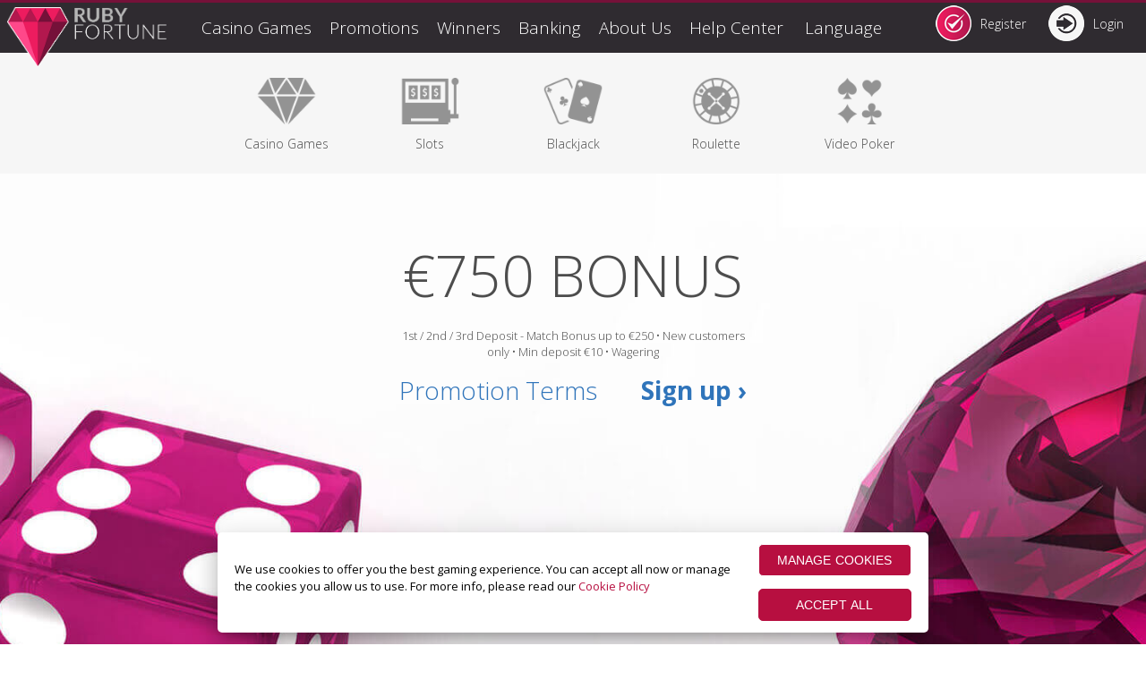

--- FILE ---
content_type: text/html; charset=UTF-8
request_url: https://www.rubyfortunecasino.com/bermuda/online-slots/
body_size: 6943
content:
<!DOCTYPE html>
<html lang="en-bm">
<head>
  <!-- OneTrust Cookies Consent Notice start for rubyfortunecasino.com -->
  <script src="https://cdn.cookielaw.org/scripttemplates/otSDKStub.js" data-document-language="true" type="text/javascript" charset="UTF-8" data-domain-script="0198a226-33cd-75d5-9e5f-e6639af09935" ></script>
  <script type="text/javascript">
  function OptanonWrapper() { }
  </script>
  <!-- OneTrust Cookies Consent Notice end for rubyfortunecasino.com -->
  <script>
        // OneTrust Link Overrides 
        function updateOTLinks() {
            const [cookieURL, privacyURL] = ['https://www.rubyfortune.com/security-and-privacy/?s=bfp35666&a=bfpadid58225#cookiePolicy', 'https://www.rubyfortune.com/security-and-privacy/?s=bfp35666&a=bfpadid58225'];
            document.querySelector('#OneTrustBannerCookiePolicyLink')?.setAttribute('href', cookieURL);
            document.querySelector('#OneTrustCookiePolicyLink')?.setAttribute('href', cookieURL);
            document.querySelector('#OneTrustPrivacyPolicyLink')?.setAttribute('href', privacyURL);
        }

        function checkOTBanner(attempts = 0) {
            (document.getElementById('onetrust-banner-sdk') || attempts >= 6) ? updateOTLinks() : setTimeout(() => checkOTBanner(attempts + 1), 500);
        }

        const changePrivacySettings = () => { try { window.OneTrust.ToggleInfoDisplay(); } catch (err) { console.log("OT error : ", err); } }

        document.addEventListener('DOMContentLoaded', checkOTBanner);
  </script>
  
  <meta charset="utf-8" />
  <meta http-equiv="X-UA-Compatible" content="IE=edge" />
  <meta http-equiv="Content-Type" content="text/html; charset=utf-8" />
  <meta name="HandheldFriendly" content="true" />
  <meta name="viewport" content="width=device-width, initial-scale=1">
    
  <script type="text/javascript">
    var referrer = "n/a";

    var dataLayer = [{
        "affiliateId": "bfp35666",
        "mediaBannerId": undefined,
        "brandShortCode": "RFC",
        "campaignId": "bfpadid58225",
        "containerType": "brand_protection",
        "correlationId": undefined,
        "language": "en",
        "rememberMe": undefined,
        "referrer": "n/a",
        "regltd": "false",
        "visitGUID": undefined
    }];

    function gtag() { dataLayer.push(arguments); }

    gtag('consent', 'default', {
        'ad_storage': 'denied',
        'ad_user_data': 'denied',
        'ad_personalization': 'denied',
        'analytics_storage': 'denied'
    });
</script>

<script>(function (w, d, s, l, i) {
        w[l] = w[l] || []; w[l].push({
            'gtm.start':
                new Date().getTime(), event: 'gtm.js'
        }); var f = d.getElementsByTagName(s)[0],
            j = d.createElement(s), dl = l != 'dataLayer' ? '&l=' + l : ''; j.async = true; j.src =
                'https://www.googletagmanager.com/gtm.js?id=' + i + dl; f.parentNode.insertBefore(j, f);
    })(window, document, 'script', 'dataLayer', 'GTM-MHB5PHX');</script>  <title>Play Richly Rewarding Online Slots at Ruby Fortune Bermuda </title>   
  <meta name="description" content="Take advantage of Bermuda’s most brilliant online slots and you could win coveted real money jackpots! Find hundreds of top slots at Ruby Fortune! " />
  <link rel="canonical" href="https://www.rubyfortunecasino.com/bermuda/online-slots/" />
          <meta property="og:title" content="Discover Ruby Fortune’s Magnificent Online Slots " />
    <meta property="og:url" content="https://www.rubyfortunecasino.com/bermuda/online-slots/" />
    <meta property="og:type" content="website" />
    <meta property="og:description" content="Take advantage of Bermuda’s most brilliant online slots and you could win coveted real money jackpots! Find hundreds of top slots at Ruby Fortune! " />  
    <meta property="og:image" content="https://www.rubyfortunecasino.com/rfccom/images/favicon/favicon.png" />
    <meta name="twitter:card" content="summary">
    <meta name="twitter:site" content="Ruby Fortune Online Casino">
    <meta name="twitter:title" content="Discover Ruby Fortune’s Magnificent Online Slots ">
    <meta name="twitter:description" content="Take advantage of Bermuda’s most brilliant online slots and you could win coveted real money jackpots! Find hundreds of top slots at Ruby Fortune! ">
    <meta name="twitter:image" content="https://www.rubyfortunecasino.com/rfccom/images/favicon/favicon.png">

    <link rel="preconnect" href="https://fonts.googleapis.com">
    <link rel="preconnect" href="https://fonts.gstatic.com" crossorigin>
    <link href="https://fonts.googleapis.com/css2?family=Open+Sans:wght@300;400;500;700&display=swap" rel="stylesheet">
    <link href="https://www.rubyfortunecasino.com/rfccom/css/styles.min.css" rel="stylesheet" type="text/css" />
    <link href="https://www.rubyfortunecasino.com/rfccom/css/slicknav.css" rel="stylesheet" type="text/css" />
    <link href="https://www.rubyfortunecasino.com/rfccom/css/slick.css" rel="stylesheet" type="text/css" />
    <link href="https://www.rubyfortunecasino.com/rfccom/css/slick-theme.css" rel="stylesheet" type="text/css" />
    <link rel="shortcut icon" href="https://www.rubyfortunecasino.com/rfccom/images/favicon/favicon.png">
</head>
<body class="en">
<noscript><iframe src="https://www.googletagmanager.com/ns.html?id=GTM-MHB5PHX"
height="0" width="0" style="display:none;visibility:hidden"></iframe></noscript>
<div id="main">
    <header>
    <div class="container">
        <div class="logo-mobile">
            <a href="https://www.rubyfortunecasino.com/bermuda/" ><img src="https://dm.imagethumb.com/images/brand-logos/rfc-logo-mobile.png" alt="Ruby Fortune Casino" loading=lazy width="155px" height="38px"/></a>
        </div>

        <div class="logo-desktop">
            <a href="https://www.rubyfortunecasino.com/bermuda/" ><img src="https://dm.imagethumb.com/images/brand-logos/rfc-logo-desktop.png" alt="Ruby Fortune Casino" loading=lazy width="178px" height="67px"/></a>
        </div>
        
        <div class="nav-bar-desktop">
            <ul>
                <li><a href="https://www.rubyfortunecasino.com/bermuda/casino-games/" rel='follow' >Casino Games</a></li><li><a href="https://www.rubyfortune.com/promotions/?s=bfp35666&a=bfpadid58225" rel='nofollow' >Promotions</a></li><li><a href="https://www.rubyfortune.com/winners/?s=bfp35666&a=bfpadid58225" rel='nofollow' >Winners</a></li><li><a href="https://www.rubyfortune.com/banking/?s=bfp35666&a=bfpadid58225" rel='nofollow' >Banking</a></li><li><a href="https://www.rubyfortune.com/about-us/?s=bfp35666&a=bfpadid58225" rel='nofollow' >About Us</a></li><li><a href="https://help.rubyfortune.com/" data-auto="HeaderSupportLink" rel="noopener noreferrer nofollow" target="_blank" >Help Center</a></li>                
                <li class="language-nav"><a>Language</a>
                    <div class="language-container-desktop">
                        <ul><li><a href="https://www.rubyfortunecasino.com/" >English</a></li><li><a href="https://www.rubyfortunecasino.com/bermuda/" >Bermuda</a></li><li><a href="https://www.rubyfortunecasino.com/ireland/" >Ireland</a></li><li><a href="https://www.rubyfortunecasino.com/new-zealand/" >New Zealand</a></li><li><a href="https://www.rubyfortunecasino.com/de/" >Deutsch</a></li><li><a href="https://www.rubyfortunecasino.com/greece/" >Ελλάδα</a></li><li><a href="https://www.rubyfortunecasino.com/cyprus/" >Κύπρος</a></li><li><a href="https://www.rubyfortunecasino.com/chile/" >Chile</a></li><li><a href="https://www.rubyfortunecasino.com/canada/francais/" >Canada FR</a></li></ul>                    </div>
                </li>
            </ul>          
        </div>
        
        <div class="icons-menu">        
            <div class="help-login-reg">
               
                    <div class="help-mobile"><a href="https://help.rubyfortune.com/" rel="nofollow" class="cta-btn live-help" target="_blank"><img src="https://www.rubyfortunecasino.com/rfccom/images/support.svg" alt="Support" width="40px" height="40px"/></a></div>
               
                
                                <div class="reg-mobile"><a href="https://auth.rubyfortune.com/en/registration/?s=bfp35666&a=bfpadid58225" rel="nofollow"><img src="https://www.rubyfortunecasino.com/rfccom/images/ico_create_account.png" alt="Ruby Fortune Casino" width="40px" height="40px"/><span>Register</span></a></div>  
                <div class="login-mobile"><a href="https://auth.rubyfortune.com/en/login/?s=bfp35666&a=bfpadid58225" rel="nofollow"><img src="https://www.rubyfortunecasino.com/rfccom/images/ico_sign_in.png" alt="Ruby Fortune Casino" width="40px" height="40px"/><span>Login</span></a></div>
                            </div>

            <div class="nav-bar-mobile">
                <nav>
                    <div id="menuIcon">
                        <div class="bar1"></div>
                        <div class="bar2"></div>
                    </div>

                    <ul>
                        <li><a href="https://www.rubyfortunecasino.com/bermuda/casino-games/" rel='follow' >Casino Games</a></li><li><a href="https://www.rubyfortune.com/promotions/?s=bfp35666&a=bfpadid58225" rel='nofollow' >Promotions</a></li><li><a href="https://www.rubyfortune.com/winners/?s=bfp35666&a=bfpadid58225" rel='nofollow' >Winners</a></li><li><a href="https://www.rubyfortune.com/banking/?s=bfp35666&a=bfpadid58225" rel='nofollow' >Banking</a></li><li><a href="https://www.rubyfortune.com/about-us/?s=bfp35666&a=bfpadid58225" rel='nofollow' >About Us</a></li><li><a href="https://help.rubyfortune.com/" data-auto="HeaderSupportLink" rel="noopener noreferrer nofollow" target="_blank" >Help Center</a></li>                        
                        <li><a class="language-nav">Language</a></li>
                            <div class="language-container-mobile">
                                <ul><li><a href="https://www.rubyfortunecasino.com/" >English</a></li><li><a href="https://www.rubyfortunecasino.com/bermuda/" >Bermuda</a></li><li><a href="https://www.rubyfortunecasino.com/ireland/" >Ireland</a></li><li><a href="https://www.rubyfortunecasino.com/new-zealand/" >New Zealand</a></li><li><a href="https://www.rubyfortunecasino.com/de/" >Deutsch</a></li><li><a href="https://www.rubyfortunecasino.com/greece/" >Ελλάδα</a></li><li><a href="https://www.rubyfortunecasino.com/cyprus/" >Κύπρος</a></li><li><a href="https://www.rubyfortunecasino.com/chile/" >Chile</a></li><li><a href="https://www.rubyfortunecasino.com/canada/francais/" >Canada FR</a></li></ul>                            </div>
                    </ul>
                </nav>
            </div>
        </div>
    </div>
</header>
    <div class="hero-area">
            <div class="nav-icons">
        <ul>      
        <li>
            <a href="https://www.rubyfortunecasino.com/bermuda/casino-games/">
            <img alt="Casino Games" width="186" height="120" src="https://www.rubyfortunecasino.com/rfccom/images/icons/ico_casino_games.png">
            <span>Casino Games</span>
            </a>
        </li>
        <li>
            <a href="https://www.rubyfortunecasino.com/bermuda/online-slots/">
            <img alt="Slots" width="186" height="120" src="https://www.rubyfortunecasino.com/rfccom/images/icons/ico_slots.png">
            <span>Slots</span>
            </a>
        </li>
        <li>
            <a href="https://www.rubyfortunecasino.com/bermuda/online-blackjack/">
            <img alt="Blackjack" width="186" height="120" src="https://www.rubyfortunecasino.com/rfccom/images/icons/ico_blackjack.png">
            <span>Blackjack</span>
            </a>
        </li>
        <li>
            <a href="https://www.rubyfortunecasino.com/bermuda/online-roulette/">
            <img alt="Roulette" width="186" height="120" src="https://www.rubyfortunecasino.com/rfccom/images/icons/ico_roulette.png">
            <span>Roulette</span>
            </a>
        </li>
                <li>
            <a href="https://www.rubyfortunecasino.com/bermuda/online-video-poker/">
            <img alt="Video Poker" width="186" height="120" src="https://www.rubyfortunecasino.com/rfccom/images/icons/ico_video_poker.png">
            <span>Video Poker</span>
            </a>
        </li> 
             
        </ul>
    </div>
        
        <div class="hero">
    <div class="hero-text">
        <p class="offer-line-1">€750 BONUS</p>
        <p class="offer-line-2">1st / 2nd / 3rd Deposit - Match Bonus up to €250 • New customers only • Min deposit €10 • Wagering </p>
        <a data-auto="OfferPromoTermsLink" class="hero-promos" href="https://www.rubyfortune.com/terms-and-conditions-welcome-bonus/?s=bfp35666&a=bfpadid58225" rel="follow">Promotion Terms</a>
                <a href="https://auth.rubyfortune.com/en/registration/?s=bfp35666&a=bfpadid58225" rel="nofollow">Sign up</a>       
            </div>
</div>  
    </div>  

    <div class="site-content">
        <p>&nbsp;</p>
        <div class="breadcrumbs mobile">
            <p><a href="https://www.rubyfortunecasino.com/bermuda/">Home</a> / <a href="https://www.rubyfortunecasino.com/bermuda/casino-games/">Casino Games</a> / <a href="https://www.rubyfortunecasino.com/bermuda/online-slots/">Online Slots</a> </p>
        </div>
        <div class="sideNav mobile">
                    </div>
                <main class="article-container ">
            <h1>Discover Ruby Fortune’s Magnificent Online Slots </h1>
             
            <p>Look no further than Ruby Fortune for online slots that shine with serious entertainment value and brilliant opportunities to win jackpots! Sign up in browser to access a treasure store of <a href="https://www.rubyfortunecasino.com/bermuda/casino-games/">Bermuda&rsquo;s best games</a>!</p>

<p>A world leader in casino software development, our casino brings you video, progressive and classic slots of the highest quality. Whether you&rsquo;re in the mood for undiluted slots action, the glitter and gleam of cutting-edge gaming, or playing for exquisite real money rewards, you can satisfy your desires at the touch of a button.</p>

<p>Use the various playing methods available at our casino to tailor your gaming to suit your needs, whether you are at home or at the office.</p>

<h2><strong>Easily Accessible Online Slots </strong></h2>

<p>We want you to have as much fun as you possibly can at Ruby Fortune, so we&rsquo;ve made our online slots as easily accessible as possible. We&rsquo;re not going to force you to play in any one way, so choose the playing methods that meet your individual needs.</p>

<p>Opt for playing in browser if instant action and satisfaction is what you&rsquo;re after. There&rsquo;s no need to download anything; just find the slots you want to play, select them to launch them, and start spinning the reels.</p>

<h2><strong>Real Money Online Slots </strong></h2>

<p>You have the option of playing online slots for real money or for free at Ruby Fortune. You&rsquo;ll find our real money games have broad betting ranges, suitable for low rollers and high rollers alike.</p>

<p>Choose free play to try out new games and to get in some practice so you know exactly what to expect.</p>

<p>Use our encrypted banking service and an e-wallet, credit card, or other accepted method of payment to deposit real money into your account so you can stand a chance to win Bermuda&rsquo;s most impressive online jackpots.</p>

<h2><strong>Online Slots of Outstanding Quality </strong></h2>

<p>Experience true quality when you play online slots at Ruby Fortune. Our cutting-edge software means you are in for unforgettable entertainment.</p>

<p>Expect nothing less than fair play from our slots. All the results that appear on the reels are produced by a random number generator that has been independently certified.</p>

<p>HD graphics and animations, and first class sound and special effects are sure to entrance you, while easily navigable interfaces make spinning the reels a player&rsquo;s dream.</p>

<h2><strong>Hundreds of Sparkling Online Slots </strong></h2>

<p>You&rsquo;re spoiled for choice at Ruby Fortune, because our collection includes literally hundreds of Bermuda&rsquo;s top-rated online slots.</p>

<p>Play video slots, and look on in wonder as heart-racing bonus features burst onto their five reels. Spin the reels of progressive slots with bated breath, knowing that, if the reel symbols line up right, fabulous ever-growing jackpots will be yours. Place your bets on classic slots, and enjoy the delights of Vegas-style gaming.</p>

<p>Just some of the truly fantastic games you can play with us include Thunderstruck II&nbsp;and Hit Man.</p>

<p>Sign up at <a href="https://www.rubyfortunecasino.com/bermuda/">Ruby Fortune Bermuda</a> for the ultimate in online slots!</p>
            <a class="play-now" href="https://auth.rubyfortune.com/en/registration/?s=bfp35666&a=bfpadid58225" rel="nofollow">Sign up ›</a>
        </main>
    </div>
</div><footer>
    <div class="footer-nav-container">
        <div class="footer-links">
            <div class="footer-nav">
                <h3>Casino Links</h3>
                <ul>
                    <li><a href="https://www.rubyfortunecasino.com/bermuda/" >Home</a></li><li><a href="https://www.rubyfortunecasino.com/bermuda/casino-games/" rel='follow'>Casino Games</a></li><li><a href="https://www.rubyfortunecasino.com/bermuda/online-slots/" rel='follow'>Slots</a></li><li><a href="https://www.rubyfortunecasino.com/bermuda/online-blackjack/" rel='follow'>Blackjack</a></li><li><a href="https://www.rubyfortunecasino.com/bermuda/online-roulette/" rel='follow'>Roulette</a></li><li><a href="https://www.rubyfortunecasino.com/bermuda/online-video-poker/" rel='follow'>Video Poker</a></li><li><a href="https://www.rubyfortunecasino.com/bermuda/mobile-casino/" rel='follow'>Mobile Casino</a></li>                </ul>
            </div>
            <div class="footer-nav">
                <h3>More Links</h3>
                <ul>
                    <li><a href="https://www.rubyfortune.com/terms-conditions/?s=bfp35666&a=bfpadid58225" rel='nofollow'>Terms and Conditions</a></li><li><a href="https://www.rubyfortune.com/terms-and-conditions-welcome-bonus/?s=bfp35666&a=bfpadid58225" rel='nofollow'>Promotion Terms</a></li><li><a href="https://www.rubyfortune.com/security-and-privacy/?s=bfp35666&a=bfpadid58225" rel='follow'>Security and Privacy</a></li><li><a href="https://www.rubyfortune.com/responsible-gaming/?s=bfp35666&a=bfpadid58225" rel='nofollow'>Responsible Gaming</a></li><li><a href="https://www.superpartners.com/" rel="noopener noreferrer nofollow" target="_blank">Affiliate Program</a></li><li><a href="https://playersupportcentre.com/rfc/en/rtp/?s=bfp35666&a=bfpadid58225" rel='nofollow'>Payout Percentages</a></li>                </ul>
            </div>
            <div class="footer-nav">
                <h3>Quick Links</h3>
                <ul>
                    <li><a href="https://help.rubyfortune.com/" data-auto="FooterSupportLink" rel="noopener noreferrer nofollow" target="_blank">Help Center</a></li><li><a href="https://www.rubyfortune.com/promotions/?s=bfp35666&a=bfpadid58225" rel='nofollow'>Promotions</a></li><li><a href="https://www.rubyfortune.com/loyalty-club/?s=bfp35666&a=bfpadid58225" rel='nofollow'>Loyalty Club</a></li><li><a href="https://www.rubyfortunecasino.com/bermuda/sitemap/" >Sitemap</a></li>                </ul>
            </div>
        </div>
        <div class="trust-q-logos">
            <ul>
                <li>
                    <a href="https://www.rubyfortunecasino.com/bermuda/mobile-casino/" title="Cross Device Compatibility"
                    id="cross_platform" data-tooltip="Cross Device Compatibility" rel="nofollow" target="_blank"
                    data-auto="MobileOptions1Img">
                    <img src="https://dm.imagethumb.com/images/footer-site/systems-gradient.png" data-info="Device Compatibility"
                        alt="Cross Device Compatibility" width="112" height="52" data-auto="MobileOptions1Img" />
                    </a>
                </li>
                <li>
                    <img src="https://dm.imagethumb.com/images/footer-site/devices-gradient.png" data-info="Device Compatibility"
                alt="Device Compatibility" width="112" height="52" data-auto="MobileOptions2Img" />
                </li>
                <li class="sprite eighteenplus"><a target="_blank" rel="nofollow" href="https://www.rubyfortune.com/responsible-gaming/?s=bfp35666&a=bfpadid58225"><img src="https://www.rubyfortunecasino.com/rfccom/images/eighteenplus/icon-18up-en.png" alt="Responsible Gaming" width="100" height="44"></a></li>
                                    <li>
                        <a href="https://www.apricot.co.im/" title="Apricot" id="Apricot"
                            data-tooltip="Apricot" rel="nofollow" target="_blank"
                            data-auto="FooterApricotLogoLink">
                            <img src="https://dm.imagethumb.com/images/footer-trustq/Apricot_grey.png" alt="Apricot" width="150"
                            height="52" data-auto="FooterApricotLogoImage" />
                        </a>
                    </li>
                                                <li>
                    <a href="https://certificates.gamingcommission.ca/KGCCertificates.aspx?id=c7ecb4f3-4e02-43d6-9e28-7dbf5140ad7d" id="kahnawake" title="Kahnawake" rel="nofollow" target="_blank" data-auto="FooterKGCLogoLink">
                        <img src="https://dm.imagethumb.com/images/footer-trustq/kahnawake-gradient.png" alt="kahnawake" width="112" height="52" data-auto="FooterKGCLogoImage">
                    </a>
                </li>
                                                     <li>
                        <a data-auto="FooterOnAirLogoLink" title="Onair" rel="noopener noreferrer nofollow" target="_blank">
                            <img class="onair" src="https://dm.imagethumb.com/images/footer-platforms/onair-gradient.png" alt="OnAir" width="112" height="52"
                            data-auto="FooterOnAirLogoImage" />
                        </a>
                    </li>
                                 <li>
                        <a data-auto="FooterPragmaticLogoLink" title="Pragmatic" rel="noopener noreferrer nofollow" target="_blank">
                        <img class="pragmaticplay" src="https://dm.imagethumb.com/images/footer-platforms/pragmaticplay-gradient.png" alt="Pragmatic Play"
                            width="112" height="52" data-auto="FooterPragmaticLogoImage" />
                        </a>
                    </li>
                                <li>
                    <a href=" https://secure.ecogra.org/certification/2127d84e-e54b-4902-956f-3562ac4e9f09" title="eCogra"
                    id="ecogra" data-tooltip="eCogra Assurance" rel="nofollow" target="_blank"
                    data-auto="FooterEcograLogoLink">
                    <img src="https://dm.imagethumb.com/images/footer-trustq/ecogra-gray.svg" alt="eCogra Assurance" width="112" height="52"
                        data-auto="FooterEcograLogoImage" />
                    </a>
                </li>
                <li>
                    <a href="https://www.rubyfortune.com/banking/?s=bfp35666&a=bfpadid58225" title="Paysafe" rel="nofollow"
                    data-tooltip="Paysafe" data-auto="FooterPaySafeLogoLink">
                    <img src="https://dm.imagethumb.com/images/footer-banking/paysafecard-gray.svg" alt="Paysafe" width="112" height="52"
                        data-auto="FooterPaySafeLogoImage" />
                    </a>
                </li>
                                <li>
                    <a class="footer__trustq" data-auto="FooterNetellerLogoLink"
                    href="https://www.rubyfortune.com/banking/?s=bfp35666&a=bfpadid58225" title="Neteller">
                    <img data-auto="FooterNetellerLogoImage" width="112" height="52" class="lazy entered loaded"
                        data-gtm-el="paymentmethods-neteller" data-gtmid="600:50" data-info="Neteller"
                        data-ctx="Banking Options" src="https://dm.imagethumb.com/images/footer-banking/neteller-gradient.png">
                    </a>
                </li>
                                                    <li>
                        <a href="https://www.rubyfortune.com/banking/?s=bfp35666&a=bfpadid58225" title="Visa" rel="nofollow" data-tooltip="Visa"
                            data-auto="FooterVisaLogoLink">
                            <img src="https://dm.imagethumb.com/images/footer-banking/visa-gradient.png" alt="Visa" width="112" height="52"
                            data-auto="FooterVisaLogoImage" />
                        </a>
                    </li>
                    <li>
                        <a href="https://www.rubyfortune.com/banking/?s=bfp35666&a=bfpadid58225" title="Mastercard and Visa" rel="nofollow"
                        data-tooltip="Mastercard and Visa" data-auto="FooterMasterCardLogoLink">
                            <img src="https://dm.imagethumb.com/images/footer-banking/mastercard-gradient.png" alt="Mastercard and Visa" width="112"
                        height="52" data-auto="FooterMasterCardLogoImage" />
                        </a>
                    </li>
                                                <li>
                    <a class="footer__trustq" data-auto="FooterSkrillLogoLink"
                    href="https://www.rubyfortune.com/banking/?s=bfp35666&a=bfpadid58225" title="Skrill">
                    <img data-auto="FooterSkrillLogoImage" width="112" height="52" class="lazy entered loaded"
                        data-gtm-el="paymentmethods-skrill" data-gtmid="600:53" data-info="Skrill" data-ctx="Banking Options"
                        src="https://dm.imagethumb.com/images/footer-banking/skrill-gradient.png" alt="Skrill">
                    </a>
                </li>
                                                <li>
                    <a id="gambletherapy" data-tooltip="gamble Therapy" href="https://www.gamblingtherapy.org/" title="Gamble Therapy"
                    target="_blank" rel="nofollow" data-auto="FooterGambleTherapyLogoLink">
                    <img src="https://dm.imagethumb.com/images/footer-trustq/gambling_therapy_grayscale_gradient.svg" alt="gamble Therapy" width="112" height="52"
                        data-auto="FooterGambleTherapyLogoImage" />
                    </a>
                </li>
            </ul>
        </div>
    </div>

    <div class="footer-license">
        <p>Baytree Interactive Ltd (69691), a Guernsey registered company with registered address at Ground Floor, Kingsway House, Havilland Street, St Peter Port, Guernsey. Baytree Interactive Ltd is licensed by the Kahnawake Gaming Commission, license number: 00892 (issued 16 February 2022)</p>
        <p>&copy; 2026 Ruby Fortune Casino</p>
    </div>
</footer>
<div class="quick_chat">
    <a href="https://help.rubyfortune.com/" title="Support" rel="noopener noreferrer nofollow" target="_blank">
      <img data-info="Support" alt="Support Icon" class="support_icon" src="https://www.rubyfortunecasino.com/rfccom/images/support.svg">
    </a>
</div>
<script src="https://www.rubyfortunecasino.com/rfccom/js/jquery-3.3.1.min.js"></script>
<script src="https://www.rubyfortunecasino.com/rfccom/js/scripts.js" defer></script>
<script src="https://www.rubyfortunecasino.com/rfccom/js/slick.min.js" defer></script>
<style>
/* Enable Cookie POP */
.cookiePop {
    display: none;
    position: fixed;
    bottom: 0;
    background: #000;
    left: 0;
    right: 0;
}
  
.cookiePop > div {
    padding: 10px;
}
  
.cookiepop-close {
    color: #fff;
    width: 10%;
    font-size: 2.2rem;
    float: right;
    text-align: right;
    cursor: pointer;
}
  
.cookiePop p {
    color: #fff;
    width: 80%;
    font-weight: 400;
    font-size: 20px;
    padding: 0;
    margin: 0;
}
</style>
<div class="cookiePop" id="cookiePop">
    <div>
         <div class="cookiepop-close">&#215;</div>
         <p>Please enable cookies to successfully register and login to the site.</p>
    </div>
</div>
<script>
$(document).ready(function () {
    function hasCookies() {
        return (navigator.cookieEnabled);
    }

    hasCookies();
    if (hasCookies()) {
        $('#cookiePop').hide();
    } else {
        $('#cookiePop').show();
    }

    $('.cookiepop-close').on('click', function () {
        $('#cookiePop').hide();
    });

});
</script><script>(function(){function c(){var b=a.contentDocument||a.contentWindow.document;if(b){var d=b.createElement('script');d.innerHTML="window.__CF$cv$params={r:'9bbe4636dc925aae',t:'MTc2ODA3MDEyNy4wMDAwMDA='};var a=document.createElement('script');a.nonce='';a.src='/cdn-cgi/challenge-platform/scripts/jsd/main.js';document.getElementsByTagName('head')[0].appendChild(a);";b.getElementsByTagName('head')[0].appendChild(d)}}if(document.body){var a=document.createElement('iframe');a.height=1;a.width=1;a.style.position='absolute';a.style.top=0;a.style.left=0;a.style.border='none';a.style.visibility='hidden';document.body.appendChild(a);if('loading'!==document.readyState)c();else if(window.addEventListener)document.addEventListener('DOMContentLoaded',c);else{var e=document.onreadystatechange||function(){};document.onreadystatechange=function(b){e(b);'loading'!==document.readyState&&(document.onreadystatechange=e,c())}}}})();</script></body>
</html>

--- FILE ---
content_type: text/css
request_url: https://www.rubyfortunecasino.com/rfccom/css/styles.min.css
body_size: 3402
content:
html,body,div,span,applet,object,iframe,h1,h2,h3,h4,h5,h6,p,blockquote,pre,a,abbr,acronym,address,big,cite,code,del,dfn,em,img,ins,kbd,q,s,samp,small,strike,strong,sub,sup,tt,var,b,u,i,center,dl,dt,dd,ol,ul,li,fieldset,form,label,legend,table,caption,tbody,tfoot,thead,tr,th,td,article,aside,canvas,details,embed,figure,figcaption,footer,header,hgroup,menu,nav,output,ruby,section,summary,time,mark,audio,video{margin:0;padding:0;border:0;font-size:100%;font:inherit;vertical-align:baseline;font-family:Open Sans}article,aside,details,figcaption,figure,footer,header,hgroup,menu,nav,section{display:block}ol,ul{list-style:none}blockquote,q{quotes:none}blockquote:before,blockquote:after,q:before,q:after{content:"";content:none}table{border-collapse:collapse;border-spacing:0}.site-content a,.footer-license a{color:#aa0e50;font-weight:bold}.site-content .play-now{font-size:36px;color:#3367d6;margin:0 auto;font-weight:300;text-decoration:none;display:block;width:fit-content}.mobile{display:none !important}.uppercase{text-transform:uppercase}.capitalize{text-transform:capitalize}.lowercase{text-transform:lowercase}body{max-width:1920px;margin:0 auto}.container{position:relative}body{font-size:14px;margin-bottom:0;font-weight:300}body.no-scroll{overflow:hidden}header{width:100%;border-top:10px solid #751139;background:#2f2b30;padding:10px 0 8px;z-index:2}.logo-mobile{display:inline-block;width:50%;float:left;padding-left:8px}.logo-desktop{display:none}.icons-menu{text-align:right}.help-login-reg{display:inline-block}.help-login-reg img{padding-right:10px}.help-login-reg span{display:none}.help-mobile,.login-mobile,.reg-mobile{float:left}.reg-mobile{display:none}.nav-bar-mobile{display:inline-block}.nav-bar-mobile a{color:#2f2b30;text-decoration:none;font-weight:300}.nav-bar-desktop{display:none}#menuIcon{z-index:5;position:relative;top:-10px;padding-right:8px}.bar1,.bar2{width:26px;height:2px;background:#fff;margin:8px 0;transition:.4s}#menuIcon+ul{display:none;position:absolute;top:78px;right:0;background:#0e0e0e;padding-top:50px;z-index:9;text-align:left;line-height:7vw;font-size:4vw;letter-spacing:-0.02vw;padding:0 26.5px;border-left:10px solid #bdbdbd;color:#2f2b30;font-weight:inherit;background:#f6f6f6}.language-nav:hover{cursor:pointer}.language-container-mobile{display:none;position:absolute;background:#fff;top:0;border-left:10px solid #bdbdbd;padding:0 26.5px}ul.open{display:block}#menuIcon+ul.show,.language-container-mobile.show{display:block}.hero{background:url(../images/hero_1500.jpg) no-repeat;background-size:cover;background-position:bottom;padding:55px 0 200px;text-align:center}.hero-text{color:#4d4d4d;padding-top:20px}p.offer-line-1{font-size:11vw;font-weight:300}p.offer-line-2{font-size:4vw;font-weight:300;max-width:70%;margin:15px auto 0}.hero-text a{display:inline-block;font-size:24px;font-weight:700;color:#2f74ba;text-decoration:none;padding:15px 0}.hero-text a:after{content:" ›"}a.hero-promos{font-weight:lighter;margin-right:45px}a.hero-promos:after{content:none}@media only screen and (min-width: 580px){#menuIcon+ul{line-height:8vw;font-size:3.5vw}.language-container-mobile{width:200px}.hero{padding:50px 0 250px}p.offer-line-2{font-size:3vw}}@media only screen and (min-width: 768px){#menuIcon+ul{line-height:6vw;font-size:2.5vw}.hero{padding:50px 0 275px}p.offer-line-2{font-size:2vw;max-width:40%}}@media only screen and (min-width: 1000px){#menuIcon+ul{line-height:5vw;font-size:2vw}.hero{background:url(../images/ruby_fortune_casino.jpg) no-repeat;background-size:cover;background-position:bottom}p.offer-line-1{font-size:7vw}p.offer-line-2{font-size:1.5vw;max-width:30%}}@media only screen and (min-width: 1200px){header{display:inline-block;width:100%;padding:0;border-top:3px solid #751139}.help-login-reg span{position:relative;top:-14px;display:inline-block;color:#fff;margin-right:25px}.logo-mobile{display:none}.logo-desktop{display:inline-block;float:left;padding:5px 25px 0 8px;width:auto;position:absolute;left:0}.nav-bar-mobile,.help-mobile{display:none}.nav-bar-desktop{display:block}.nav-bar-desktop{position:relative;display:inline-block;float:left;left:215px}.nav-bar-desktop li{display:inline-block}.nav-bar-desktop li a{font-size:19px;color:#fff;text-decoration:none;padding:15px 10px;display:block;font-weight:300}.nav-bar-desktop li:hover{background-color:#f6f6f6}.nav-bar-desktop li:hover a{color:#2f2b30}.language-container-desktop{display:none;position:absolute;background:#fff;border:1px solid #bbb;columns:2}.language-container-desktop li{display:block;width:220px}.language-container-desktop li a{color:#767676}.language-container-desktop li a:hover{color:#fff;background:#2f2b30}.help-login-reg{padding-top:3px}.reg-mobile{display:block}p.offer-line-1{font-size:5vw}.hero-text a{font-size:28px}p.offer-line-2{font-size:1vw}}.hero-area{display:flex;flex-direction:column}.nav-icons{background-color:rgba(0,0,0,0);display:block;order:2}.nav-icons ul{display:flex;flex-wrap:wrap;flex-direction:row;padding-top:.25rem;row-gap:.25rem;justify-content:center}.nav-icons ul li{width:25%}.nav-icons ul li a{display:flex;flex-direction:column;align-items:center;text-decoration:none;border-radius:.5rem;background-color:#f6f6f6;padding:.75rem 0;margin:0 .125rem}.nav-icons ul li a:hover{opacity:.5}.nav-icons ul li a img{height:auto;display:block;width:4rem}.nav-icons ul li a span{color:#4d4d4d;text-align:center}@media only screen and (min-width: 1200px){.nav-icons{padding:0 15rem;background-color:#f6f6f6;order:0}.nav-icons ul li{flex:1 1 0%}.nav-icons ul li a{padding:1.5rem 0;margin:0 .25rem;border-radius:0}.nav-icons ul li a img{width:5rem}.nav-icons ul li a span{margin-top:.75rem}}.inner{margin-top:28px}.site-content{width:100%;max-width:1920px;margin:0 auto;box-sizing:border-box;color:#2f2b30;padding:0 .5rem}.breadcrumbs{padding-bottom:20px}.breadcrumbs a{text-decoration:none;font-weight:bold}.breadcrumbs a:last-child{color:#aa0e50}.site-content h1{font-size:36px;font-weight:300;padding:5px 0}.site-content h2{font-size:30px;font-weight:300;padding:5px 0}.site-content p{font-size:24px}.site-content .breadcrumbs p{font-size:14px}.article-container ul,.article-container ol{font-size:18px;padding:5px 0 0 25px}.article-container ul{list-style-type:disc}.article-container ol{list-style-type:decimal}.site-content img{width:100%;height:auto}.content-cta a{line-height:2;color:#fff;text-decoration:none;font-size:50px;border:2px solid #fff;border-radius:10px;padding:10px;-moz-box-shadow:0 0 25px #ee3743,0 0 25px #ee3743,inset 0 0 20px #ee3743,inset 0 0 20px #ee3743;-webkit-box-shadow:0 0 25px #ee3743,0 0 25px #ee3743,inset 0 0 20px #ee3743,inset 0 0 20px #ee3743;box-shadow:0 0 25px #ee3743,0 0 25px #ee3743,inset 0 0 20px #ee3743,inset 0 0 20px #ee3743}.sitemap-container h2{text-transform:capitalize}.sitemap ul{list-style-type:none;font-size:inherit;padding:0}.panel table{width:80% !important;margin:2rem auto}.privacyTable th,.privacyTable td{padding:10px;border:2px solid #d71b6a}.dark .privacyTable th,.dark .privacyTable td{color:#fff}.sideNav,.sideGames-right{width:20%}.sideNav ul,.sideGames-right ul{list-style:none;margin:0;padding:0 10px 10px;text-align:center}.sideNav{float:left}.sideNav a{text-decoration:none;color:#000;font-weight:bold;font-size:14px}.sideNav a:hover{color:#aa0e50}.sideNav ul li{padding:5px 0;line-height:14px}.sideNav>ul>li:first-child a{font-size:16px}.sideGames-right{float:right;width:35px;margin:0 0 10px 10px;position:absolute;right:0;-webkit-transition-duration:.3s;-moz-transition-duration:.3s;-o-transition-duration:.3s;transition-duration:.3s}.sideGames-right a{text-decoration:none;color:#fff;font-weight:bold}.sideGames-right li{padding:10px}.sideGames-right img{width:100%;max-width:240px}.slideout-btn{width:25px;cursor:pointer;padding:5px;border-radius:20px 0 0 20px;background:#be5156;background:-moz-linear-gradient(left, #be5156 0%, #7e2940 100%);background:-webkit-linear-gradient(left, #be5156 0%, #7e2940 100%);background:linear-gradient(to right, #be5156 0%, #7e2940 100%);filter:progid:DXImageTransform.Microsoft.gradient( startColorstr='#be5156', endColorstr='#7e2940',GradientType=1 )}.slideout{float:right;width:120px;margin:-145px -120px;position:absolute;right:0;z-index:1;border-radius:0 0 0 25px;display:none;background:#7e2940}.slideout-click{right:120px;height:145px}.slideout-show{display:block}.slider{width:100%;margin:0 auto}.slick-slide a{text-decoration:none}.slick-slide .imgbg{width:185px;height:170px;margin:25px auto 0;border-radius:10px 10px 0 0;position:relative;background:#be5156;background:-moz-linear-gradient(top, #be5156 0%, #7e2940 100%);background:-webkit-linear-gradient(top, #be5156 0%, #7e2940 100%);background:linear-gradient(to bottom, #be5156 0%, #7e2940 100%);filter:progid:DXImageTransform.Microsoft.gradient( startColorstr='#be5156', endColorstr='#7e2940',GradientType=0 )}.slick-slide img{width:245px;height:190px;margin-left:-30px !important;position:absolute;top:-25px;left:0;right:0}.slick-slide .gamename,.slick-slide .game-cta{text-align:center;background:#7e2940;width:185px;margin:0 auto}.slick-slide .gamename{padding:10px 0;border-radius:0 0 10px 10px;color:#fff;font-weight:bold}.slick-slide .gamename p{color:#fff;font-size:14px}.slick-slide .game-cta{border:2px solid #fff;border-radius:10px;margin:0 auto 15px;line-height:2;color:#fff;font-size:20px}.slick-slide:hover .game-cta{-moz-box-shadow:0 0 15px #ee3743,0 0 15px #ee3743,inset 0 0 10px #ee3743,inset 0 0 10px #ee3743;-webkit-box-shadow:0 0 15px #ee3743,0 0 15px #ee3743,inset 0 0 10px #ee3743,inset 0 0 10px #ee3743;box-shadow:0 0 15px #ee3743,0 0 15px #ee3743,inset 0 0 10px #ee3743,inset 0 0 10px #ee3743}#cookie-container{display:flex;flex-wrap:wrap;flex-direction:row;padding:0}.cookie-info-container{width:100%;display:inline-block;text-align:left;margin:1% 1% 20px;border:2px solid #d71b6a;position:relative;box-sizing:border-box}.cookie-info{padding:5%}.cookie-info span{font-weight:bold}.cookie-info p{padding:0}@media screen and (min-width: 769px){#cookie-container{padding:0}.cookie-info-container{width:48%}}footer{background-color:#2f2b30;margin-top:30px;color:#6d6d6d;width:100%;font-size:16px;padding:1.25rem .75rem 0;box-sizing:border-box}.footer-nav{margin-bottom:1.5rem}.footer-links{padding:0 1.25rem;width:100%}footer p{font-size:12px;padding:15px 0 10px}footer ul a{color:#fff;text-decoration:none;line-height:1.75rem}footer h3{padding:0;color:#969696;font-weight:700;font-size:.9em}.footer-license{padding:0 1.25rem}.footer-license p{font-size:16px;line-height:1.5rem;text-align:left;color:#969696}.trust-q-logos{width:100%}.trust-q-logos ul{text-align:center;padding:0;display:flex;flex-wrap:wrap;justify-content:space-evenly;align-items:center}.trust-q-logos li{display:flex;align-items:center;justify-content:center;width:8rem}.trust-q-logos li img{max-width:100%;height:auto}.trust-q-logos li.sprite{background:url(../images/footer_logos_sprite.png) no-repeat;height:44px;background-position:0 0;width:100px}.trust-q-logos li.sprite.devices{background-position:-150px 0}.trust-q-logos li.sprite.eighteenplus{background-position:-293px 0}.trust-q-logos li.sprite.paysafe{background-position:-741px 0}.trust-q-logos li.sprite.neteller{background-position:-891px 0}.trust-q-logos li.sprite.visa{background-position:-1039px 0}.trust-q-logos li.sprite.mastercard{background-position:-1171px 0}.trust-q-logos li.sprite.skrill{background-position:-1335px 0}.trust-q-logos li.sprite.gambletherapy{background-position:-1447px 0;width:100px;background-image:none}.trust-q-logos li.sprite.gambletherapy img{width:100%}.trust-q-logos a{display:block;text-decoration:none}li.sprite.eighteenplus{background-image:none;filter:brightness(0.5) !important}.no-block-payment-option .skrill,.no-block-payment-option .neteller,.no-block-payment-option .paysafe{display:none !important}.footer-nav-container{display:flex;flex-wrap:wrap}.footer-links .footer-nav{width:100%}@media only screen and (min-width: 520px){footer{display:inline-block;padding:1.25rem 1.25rem 0}.footer-nav-container{padding:0 2.5rem}.footer-links{padding:0;display:flex}.footer-links .footer-nav{width:33.3%}.footer-license{padding:0 4rem 2rem;margin:1rem 0;float:left}}@media only screen and (min-width: 1040px){.footer-links{width:75%}.trust-q-logos{width:25%}}@media only screen and (min-width: 1200px){.footer-nav{float:left}.trust-q-logos ul{padding:0 10px}.trust-q-logos{width:25%;padding:8px 0}.footer-license p{text-align:center}footer h3{font-size:1.17em;line-height:2rem;margin-bottom:.75rem}}.quick_chat{display:none;position:fixed;bottom:1vh;width:50px;left:1vw}.chat_block{display:block}@media screen and (min-width: 1024px){.quick_chat{width:2.7vw}}@media screen and (max-width: 768px){div.panel{max-height:0;overflow:hidden;transition:.6s ease-in-out;opacity:0}div.panel.show{opacity:1;max-height:1250px;overflow:visible}ul.panel{max-height:0;overflow:hidden;transition:.6s ease-in-out;opacity:0}ul.panel.show{opacity:1;max-height:1250px;overflow:visible}}@media(max-width: 690px){.panel table{width:100% !important}}@media screen and (min-width: 769px){body{overflow-x:hidden}.mobile{display:inline-block !important;zoom:1;*display:inline !important}.desktop{display:none !important}.site-content{padding:0 3.75rem}.site-content h1{font-size:48px}.site-content h2{font-size:30px}.slider{width:90%}.sideGames-right{width:74px}.slideout-click{right:220px;height:754px}.slideout-btn{width:54px;border-radius:25px 0 0 25px;padding:10px}.slideout{width:220px;margin:-308px -220px}.slider{width:80%}#cookie-container{padding:0}.cookie-info-container{width:48%}}/*# sourceMappingURL=styles.min.css.map */


--- FILE ---
content_type: text/css
request_url: https://www.rubyfortunecasino.com/rfccom/css/slicknav.css
body_size: 825
content:
/*!
 * SlickNav Responsive Mobile Menu v1.0.6
 * (c) 2015 Josh Cope
 * licensed under MIT
 */
.slicknav_btn {
  position: relative;
  display: block;
  vertical-align: middle;
  float: left;
  padding: 0.438em 0.625em 0.438em 0.625em;
  line-height: 1.125em;
  cursor: pointer; }
  .slicknav_btn .slicknav_icon-bar + .slicknav_icon-bar {
    margin-top: 0.188em; }

.slicknav_menu {
  *zoom: 1; }
  .slicknav_menu .slicknav_menutxt {
    display: block;
    line-height: 1.188em;
    float: left; }
  .slicknav_menu .slicknav_icon {
    float: left;
    width: 1.5em;
    height: 1.15em;
    margin: 0.188em 0 0 0.438em; }
    .slicknav_menu .slicknav_icon:before {
      background: transparent;
      width: 1.125em;
      height: 0.875em;
      display: block;
      content: "";
      position: absolute; }
  .slicknav_menu .slicknav_no-text {
    margin: 0; }
  .slicknav_menu .slicknav_icon-bar {
    display: block;
    width: 1.5em;
    height: 0.15em;
    -webkit-border-radius: 1px;
    -moz-border-radius: 1px;
    border-radius: 1px;
    -webkit-box-shadow: 0 2px 0 #aa0e50;
    -moz-box-shadow: 0 2px 0 #aa0e50;
    box-shadow: 0 2px 0 #aa0e50; }
  .slicknav_menu:before {
    content: " ";
    display: table; }
  .slicknav_menu:after {
    content: " ";
    display: table;
    clear: both; }

.slicknav_nav {
  clear: both; }
  .slicknav_nav ul {
    display: block; }
  .slicknav_nav li {
    display: block; }
  .slicknav_nav .slicknav_arrow {
    font-size: 0.8em;
    margin: 0 0 0 0.4em;
  color: #fff;}
  .slicknav_nav .slicknav_item {
    cursor: pointer; }
    .slicknav_nav .slicknav_item a {
      display: inline; }
  .slicknav_nav .slicknav_row {
    display: block; }
  .slicknav_nav a {
    display: block; }
  .slicknav_nav .slicknav_parent-link a {
    display: inline; }

.slicknav_brand {
  float: left; }

.slicknav_menu {
  font-size: 16px;
  box-sizing: border-box;
/*  background: #f2f2f2;*/
  padding: 5px;
/*
    background: #252525;
    background: -moz-linear-gradient(top,  #252525 0%, #484848 100%);
    background: -webkit-linear-gradient(top,  #252525 0%,#484848 100%);
    background: linear-gradient(to bottom,  #252525 0%,#484848 100%);
    filter: progid:DXImageTransform.Microsoft.gradient( startColorstr='#252525', endColorstr='#484848',GradientType=0 );
*/
}
  .slicknav_menu * {
    box-sizing: border-box; }
  .slicknav_menu .slicknav_menutxt {
    color: #fff;
    font-weight: bold;
    text-shadow: 0 1px 3px #000; }
  .slicknav_menu .slicknav_icon-bar {
    background-color: #fff; }

.slicknav_btn {
  margin: 5px 5px 6px;
  text-decoration: none;
  text-shadow: 0 1px 1px rgba(255, 255, 255, 0.75);
  -webkit-border-radius: 4px;
  -moz-border-radius: 4px;
  border-radius: 4px;
/*  background-color: #fc4f45;*/
/*
    background: #189604;
    background: -moz-linear-gradient(top,  #189604 0%, #055a00 100%);
    background: -webkit-linear-gradient(top,  #189604 0%,#055a00 100%);
    background: linear-gradient(to bottom,  #189604 0%,#055a00 100%);
    filter: progid:DXImageTransform.Microsoft.gradient( startColorstr='#189604', endColorstr='#055a00',GradientType=0 );
*/
}

.slicknav_nav {
  color: #fff;
  margin: 0;
  padding: 0;
  font-size: 0.875em;
  list-style: none;
  overflow: hidden; }
  .slicknav_nav ul {
    list-style: none;
    overflow: hidden;
    padding: 0;
    margin: 0 0 0 20px; }
  .slicknav_nav .slicknav_row {
    padding: 5px 10px;
    margin: 2px 5px; }
    .slicknav_nav .slicknav_row:hover {
      -webkit-border-radius: 6px;
      -moz-border-radius: 6px;
      border-radius: 6px;
      background: #ccc;
/*
    background: #189604;
    background: -moz-linear-gradient(top,  #189604 0%, #055a00 100%);
    background: -webkit-linear-gradient(top,  #189604 0%,#055a00 100%);
    background: linear-gradient(to bottom,  #189604 0%,#055a00 100%);
    filter: progid:DXImageTransform.Microsoft.gradient( startColorstr='#189604', endColorstr='#055a00',GradientType=0 );
*/
      color: #fff; }
  .slicknav_nav a {
    padding: 5px 10px;
    margin: 2px 5px;
    text-decoration: none;
/*    color: #000;*/
    color: #aa0e50;
    font-weight: bold;}
    .slicknav_nav a:hover {
      -webkit-border-radius: 6px;
      -moz-border-radius: 6px;
      border-radius: 6px;
/*      background: #ccc;*/
/*
    background: #189604;
    background: -moz-linear-gradient(top,  #189604 0%, #055a00 100%);
    background: -webkit-linear-gradient(top,  #189604 0%,#055a00 100%);
    background: linear-gradient(to bottom,  #189604 0%,#055a00 100%);
    filter: progid:DXImageTransform.Microsoft.gradient( startColorstr='#189604', endColorstr='#055a00',GradientType=0 );
*/
/*      color: #222;*/
/*      color: #fff;*/
    }
  .slicknav_nav .slicknav_txtnode {
    margin-left: 15px; }
  .slicknav_nav .slicknav_item a {
    padding: 0;
    margin: 0; }
  .slicknav_nav .slicknav_parent-link a {
    padding: 0;
    margin: 0; }

.slicknav_brand {
  color: #fff;
  font-size: 18px;
  line-height: 30px;
  padding: 7px 12px;
  height: 44px; }


--- FILE ---
content_type: image/svg+xml
request_url: https://www.rubyfortunecasino.com/rfccom/images/support.svg
body_size: 697
content:
<?xml version="1.0" encoding="utf-8"?>
<!-- Generator: Adobe Illustrator 27.1.1, SVG Export Plug-In . SVG Version: 6.00 Build 0)  -->
<svg version="1.1" id="Layer_1" xmlns="http://www.w3.org/2000/svg" xmlns:xlink="http://www.w3.org/1999/xlink" x="0px" y="0px"
	 viewBox="0 0 54 54" style="enable-background:new 0 0 54 54;" xml:space="preserve">
<style type="text/css">
	.st0{fill:url(#SVGID_1_);}
	.st1{fill:#FFFFFF;}
</style>
<g>
	
		<linearGradient id="SVGID_1_" gradientUnits="userSpaceOnUse" x1="-217.3929" y1="272.9105" x2="-217.3853" y2="273.8166" gradientTransform="matrix(54 0 0 -54 11766 14790)">
		<stop  offset="0" style="stop-color:#B31E50"/>
		<stop  offset="1" style="stop-color:#E62161"/>
	</linearGradient>
	<circle class="st0" cx="27" cy="27" r="25.9"/>
	<path class="st1" d="M27,54C12.1,54,0,41.9,0,27S12.1,0,27,0s27,12.1,27,27S41.9,54,27,54z M27,2C13.2,2,2,13.2,2,27s11.2,25,25,25
		s25-11.2,25-25S40.8,2,27,2z"/>
</g>
<g>
	<g>
		<path id="XMLID_255_" class="st1" d="M28,31.1c0,0.5-0.4,1-1,1c-0.5,0-1-0.4-1-1v-0.2c0-1,0.2-2,0.7-2.9c0.4-0.9,1.1-1.6,1.9-2.2
			c0.4-0.3,0.7-0.6,0.9-1c0.2-0.4,0.3-0.8,0.3-1.3c0-0.8-0.3-1.5-0.8-2c-0.5-0.5-1.2-0.8-2-0.8c-0.8,0-1.5,0.3-2,0.8
			c-0.5,0.5-0.8,1.2-0.8,2c0,0.5-0.4,1-1,1c-0.5,0-1-0.4-1-1c0-1.3,0.5-2.5,1.4-3.4c0.9-0.9,2.1-1.4,3.4-1.4s2.5,0.5,3.4,1.4
			c0.9,0.9,1.4,2.1,1.4,3.4c0,0.8-0.2,1.5-0.5,2.2c-0.4,0.7-0.9,1.3-1.5,1.7c-0.6,0.4-1,0.9-1.4,1.5c-0.3,0.6-0.5,1.3-0.5,2V31.1z"
			/>
		<circle id="XMLID_254_" class="st1" cx="27" cy="34.5" r="1"/>
	</g>
	<path class="st1" d="M27,40.1c-7.2,0-13.1-5.9-13.1-13.1S19.8,13.9,27,13.9S40.1,19.8,40.1,27S34.2,40.1,27,40.1z M27,15.2
		c-6.5,0-11.8,5.3-11.8,11.8c0,6.5,5.3,11.8,11.8,11.8S38.8,33.5,38.8,27C38.8,20.5,33.5,15.2,27,15.2z"/>
</g>
</svg>


--- FILE ---
content_type: text/javascript
request_url: https://www.rubyfortunecasino.com/rfccom/js/scripts.js
body_size: 432
content:
$(document).ready(function(){
    $("#menuIcon").click(function () {
        $('#menuIcon + ul').toggleClass("show");
    });
    
    var mainMenuWidth = 63+($("#menuIcon + ul").width());
    $('.language-container-mobile').css({ right : mainMenuWidth + "px" }); 
    
    $(".language-nav").click(function () {
        $('.language-container-mobile').toggleClass("show");
    });
    
    if (window.matchMedia('(min-width: 1200px)').matches) {        
        $(".language-nav").hover(function(){
            $('.language-container-desktop').fadeToggle();
        });
    }
    
    $(window).resize(function() {
        $('#menuIcon + ul').removeClass("show");
        $('.language-container-mobile').removeClass("show");
        
        var mainMenuWidth = 63+($("#menuIcon + ul").width());
        $('.language-container-mobile').css({ right : mainMenuWidth + "px" }); 
    });

    //Slideout games
    $(".sideGames-right").on('click',function(){
        $(".sideGames-right").toggleClass("slideout-click");
        if($(".slideout").hasClass("slideout-show")){
            setTimeout(function(){$(".slideout").toggleClass("slideout-show")},300);
        }else{
            $(".slideout").toggleClass("slideout-show");
        }
    });

    //Home slider
    $('.slider').slick({dots: false,infinite: true,speed: 300,slidesToShow: 3,slidesToScroll: 1,responsive: [
        {breakpoint: 1024,settings: {slidesToShow: 3,slidesToScroll: 3,infinite: true,dots: true}},
        {breakpoint: 850,settings: {slidesToShow: 2,slidesToScroll: 2}},
        {breakpoint: 600,settings: {slidesToShow: 1,slidesToScroll: 1}}
    ]}); 

    //Support Link Icon
    const quickChat = document.querySelector(".quick_chat");

    if(quickChat){
        window.onscroll = function() {toggleClass()};

        function toggleClass() {
        if (document.body.scrollTop > 300 || document.documentElement.scrollTop > 300) {
            quickChat.classList.add("chat_block");
        } else {
            quickChat.classList.remove("chat_block");
        }
        }
    }
});

// if(document.getElementById('qzXNgIDAWBCF')){
// } else {
//   $('a[target="_blank"]').attr("target","_self");
// }


--- FILE ---
content_type: image/svg+xml
request_url: https://dm.imagethumb.com/images/footer-banking/paysafecard-gray.svg
body_size: 2138
content:
<?xml version="1.0" encoding="UTF-8"?>
<svg id="Layer_1" xmlns="http://www.w3.org/2000/svg" version="1.1" viewBox="0 0 500 75.23">
  <!-- Generator: Adobe Illustrator 29.2.0, SVG Export Plug-In . SVG Version: 2.1.0 Build 108)  -->
  <defs>
    <style>
      .st0 {
        fill: gray;
      }
    </style>
  </defs>
  <path class="st0" d="M349.59,30.81c0-17.24,11.44-26.43,22.11-26.43h3.84c10.78,0,18.34,8.49,19.34,19.31h-9c-.59-6.42-4.76-11.3-10.23-11.3h-3.91c-6.35,0-12.7,6.83-12.7,18.42s6.13,18.42,12.59,18.42h3.8c5.5,0,9.71-5.09,10.48-11.29h9.01c-.85,11-10.01,19.31-19.49,19.31h-3.8c-11.03,0-22.04-9.23-22.04-26.43ZM444.07,35.92v20.78h-8.67V19.49h8.67v5.13c1.36-3.21,4.02-5.13,7.49-5.13h4.76v7.27h-5.43c-4.32,0-6.83,4.84-6.83,9.15ZM89.36,30.9v.03c0,.29-.11.56-.32.77l-25.76,25.76c-.1.1-.24.16-.38.16h-.16c-.3,0-.54-.24-.54-.54v-26.14c0,.29-.11.56-.32.77l-25.6,25.6c-.2.2-.48.32-.77.32h-.03c-.29,0-.56-.12-.76-.32L9.1,31.7c-.2-.2-.31-.48-.31-.76v-.03c0-.29.11-.56.32-.77L34.7,4.53c.2-.2.48-.32.77-.32h.03c.29,0,.56.11.77.31l25.6,25.6c.2.2.32.48.32.77V4.75c0-.3.24-.54.54-.54h.16c.14,0,.28.06.38.16l25.76,25.76c.2.2.32.48.32.77,0,0,0,0,0,0ZM146.63,7.08c-2.45-1.34-5.33-2.02-8.63-2.02h-21.32v51.46h9.26v-19.74h12.06c3.31,0,6.19-.67,8.64-2.02,2.38-1.28,4.34-3.23,5.62-5.61,1.3-2.39,1.95-5.13,1.95-8.21s-.65-5.83-1.95-8.24c-1.28-2.39-3.24-4.34-5.62-5.62,0,0,0,0,0,0ZM143.99,24.93c-.56,1.19-1.43,2.14-2.59,2.83-1.16.7-2.63,1.05-4.39,1.05h-11.06v-15.77h11.07c2.6,0,4.55.74,5.86,2.23,1.31,1.48,1.97,3.37,1.97,5.68,0,1.47-.28,2.8-.84,3.99h0s0,0,0,0ZM221.83,19.47l-15.51,42.94c-1.13,3.14-2.61,5.44-4.45,6.91-1.84,1.47-4.13,2.2-6.87,2.2h-4.72v-7.17h4.06c1.27,0,2.33-.45,3.16-1.34.83-.89,2.3-4.69,2.67-5.9l-13.74-37.65h8.97l8.9,26.58c.59-2.18,8.72-26.58,8.72-26.58h8.82ZM248.96,38.2c1.57,1.58,2.35,4,2.35,7.26,0,2.26-.6,4.27-1.78,6.03-1.2,1.78-2.86,3.21-4.8,4.13-2.04,1-4.28,1.51-6.54,1.49h-3.02c-2.33.02-4.64-.46-6.78-1.4-2.1-.93-3.8-2.22-4.98-4.04-1.22-1.88-1.79-4.38-1.84-6.69h8.53c.15,1.5.41,3.35,1.45,4.23,1.18.99,2.35,1.25,3.69,1.25h2.5c1.37,0,2.53-.35,3.45-1.03.93-.69,1.4-1.76,1.4-3.2,0-1.23-.35-2.17-1.07-2.85-.71-.67-1.8-1.15-3.27-1.41l-7.1-1.4c-2.96-.59-5.23-1.78-6.78-3.58-1.56-1.8-2.33-4.09-2.33-6.85,0-2.16.57-4.09,1.73-5.81,1.16-1.72,2.76-3.09,4.63-3.97,1.95-.93,4.09-1.41,6.25-1.4h2.83c2.26,0,4.35.46,6.29,1.36,1.87.86,3.49,2.18,4.7,3.84,1.2,1.65,1.83,4.66,1.88,6.82h-8.31c-.1-1.27-.32-3.09-1.37-4.1-.88-.87-2.09-1.35-3.33-1.31h-2.39c-1.25,0-2.28.34-3.09,1.01-.81.67-1.22,1.6-1.22,2.78,0,.95.34,1.79,1.01,2.49.67.71,1.66,1.2,2.96,1.47l7.24,1.51c3.16.66,5.53,1.78,7.09,3.36,0,0,0,0,0,0ZM285.4,48.35c-.3-.4-.44-1.02-.44-1.86v-13.79c0-2.57-.56-4.92-1.65-7.04-1.08-2.09-2.74-3.82-4.78-4.98-2.09-1.2-4.53-1.8-7.35-1.8h-2.68c-2.5,0-4.82.52-6.98,1.56-2.11,1-3.93,2.53-5.29,4.43-1.37,1.91-1.94,3.65-2.14,6.1h8.64c.12-1.72.51-2.7,1.62-3.68,1.1-.98,2.53-1.4,4.15-1.4h2.68c.93,0,1.8.27,2.61.82.81.56,1.45,1.33,1.91,2.31.46,1,.7,2.11.7,3.33v.74l-9.81,1.47c-3.94.64-7.1,1.92-9.47,3.86-2.37,1.94-3.54,4.58-3.54,7.94,0,2.16.51,4.05,1.52,5.66,1.01,1.62,2.46,2.87,4.32,3.75,1.86.88,4.02,1.33,6.47,1.33,2.62,0,4.94-.51,6.95-1.54,2.01-1.03,3.49-2.44,4.45-4.23.1,1.79.68,3.1,1.75,3.93,1.07.83,2.52,1.25,4.36,1.25h5.77v-7.24c-1.1,0-1.93-.05-2.48-.16-.51-.08-.96-.36-1.27-.77h0s0,0,0,0ZM276.39,41.16c0,1.81-.37,3.42-1.12,4.82-.75,1.4-1.8,2.48-3.16,3.25-1.36.77-2.93,1.16-4.69,1.16-1.5,0-2.72-.41-3.68-1.22-.94-.78-1.47-1.95-1.43-3.17,0-1.62.53-2.8,1.6-3.54,1.07-.75,2.71-1.32,4.94-1.71l7.54-1.4s0,1.8,0,1.8ZM190.61,49.28c-1.1,0-1.93-.05-2.48-.16-.51-.08-.96-.36-1.27-.77-.3-.4-.44-1.02-.44-1.86v-13.79c0-2.57-.56-4.92-1.65-7.04-1.07-2.09-2.74-3.82-4.78-4.98-2.09-1.2-4.53-1.8-7.36-1.8h-2.68c-2.5,0-4.83.52-6.99,1.56-2.11,1-3.93,2.53-5.29,4.43-1.37,1.91-1.94,3.65-2.13,6.1h8.64c.12-1.72.51-2.7,1.62-3.68,1.1-.98,2.53-1.4,4.15-1.4h2.68c.93,0,1.8.27,2.61.82.81.56,1.45,1.33,1.91,2.31.46,1,.7,2.11.7,3.33v.74l-9.82,1.47c-3.94.64-7.1,1.92-9.47,3.86s-3.54,4.58-3.54,7.94c0,2.16.51,4.05,1.53,5.66,1.01,1.62,2.45,2.87,4.31,3.75,1.87.88,4.02,1.33,6.47,1.33,2.62,0,4.94-.51,6.95-1.54,2.01-1.03,3.49-2.44,4.45-4.23.09,1.79.68,3.1,1.74,3.93,1.07.83,2.52,1.25,4.36,1.25h5.77v-7.24h0s0,0,0,0ZM177.85,41.16c0,1.81-.37,3.42-1.12,4.82-.75,1.4-1.8,2.48-3.16,3.25-1.36.77-2.93,1.16-4.69,1.16-1.5,0-2.72-.41-3.68-1.22-.94-.78-1.47-1.95-1.43-3.17,0-1.62.53-2.8,1.6-3.54s2.71-1.32,4.94-1.71l7.54-1.4s0,1.8,0,1.8ZM312.66,26.64h-10.08v29.89h-8.63v-29.89h-7.21v-7.17h7.21v-3.49c0-3.55.89-6.26,2.68-8.13,1.79-1.86,4.3-2.79,7.54-2.79h8.49v7.17h-5.88c-1.42,0-2.47.37-3.16,1.12-.69.75-1.03,1.89-1.03,3.44v2.68h10.08v7.17s0,0,0,0ZM339.16,21.27c-2.29-1.59-5.01-2.42-7.79-2.39h-2.83c-2.75,0-5.35.78-7.81,2.33-2.46,1.56-4.46,3.8-5.97,6.71-1.52,2.92-2.28,6.24-2.28,9.96s.7,7.02,2.11,9.94c1.41,2.93,3.36,5.21,5.84,6.84,2.49,1.63,5.24,2.44,8.25,2.44h2.72c2.57,0,4.94-.56,7.11-1.69,2.13-1.09,3.97-2.69,5.35-4.65,1.39-1.95,2.24-4.22,2.46-6.6h-8.23c-.32,1.62-1.09,2.97-2.3,4.06-1.18,1.08-2.72,1.66-4.32,1.63h-2.72c-1.42,0-2.71-.49-3.88-1.49-1.16-.99-2.09-2.41-2.78-4.26-.49-1.37-.8-2.8-.93-4.24h25.34c.03-.26.15-2.34.15-3.2.03-3.1-.66-6.15-2.02-8.93-1.35-2.72-3.18-4.88-5.48-6.47h0s0,0,0,0ZM321.5,33.51c.17-.78.4-1.51.67-2.21.73-1.84,1.7-3.23,2.89-4.19s2.43-1.43,3.73-1.43h2.57c1.15,0,2.23.35,3.23,1.03,1,.68,1.81,1.63,2.41,2.85s.92,2.53.97,3.95h-16.48s0,0,0,0ZM429.94,49.11c-.51-.08-.96-.36-1.27-.77-.3-.4-.44-1.02-.44-1.86v-13.79c0-2.57-.56-4.92-1.65-7.04-1.07-2.09-2.73-3.82-4.78-4.98-2.09-1.2-4.53-1.8-7.35-1.8h-2.68c-2.5,0-4.83.52-6.99,1.56-2.11,1-3.93,2.53-5.29,4.43-1.37,1.91-1.94,3.65-2.13,6.1h8.64c.12-1.72.51-2.7,1.62-3.68,1.11-.98,2.54-1.4,4.15-1.4h2.68c.93,0,1.8.27,2.61.82.81.56,1.45,1.33,1.91,2.31.47,1,.7,2.11.7,3.33v.74l-9.82,1.47c-3.94.64-7.1,1.92-9.46,3.86-2.37,1.94-3.55,4.58-3.55,7.94,0,2.16.51,4.05,1.52,5.66,1.02,1.62,2.46,2.87,4.32,3.75,1.86.88,4.02,1.33,6.47,1.33,2.62,0,4.94-.51,6.95-1.54,2.01-1.03,3.49-2.44,4.45-4.23.09,1.79.68,3.1,1.74,3.94,1.07.83,2.52,1.25,4.36,1.25h5.77v-7.24c-.83.02-1.66-.03-2.48-.16h0s0,0,0,0ZM419.66,41.16c0,1.81-.37,3.42-1.12,4.82-.75,1.4-1.8,2.48-3.16,3.25-1.36.77-2.93,1.16-4.69,1.16-1.5,0-2.72-.41-3.68-1.22-.94-.78-1.47-1.94-1.43-3.16,0-1.62.53-2.8,1.6-3.54s2.71-1.32,4.95-1.71l7.54-1.4v1.8h0,0ZM472.65,49.65h2.47c4.5,0,8.08-4.83,8.08-11.73s-3.58-11.74-8.08-11.74h-2.47c-4.24,0-8.05,4.8-8.05,11.74s3.77,11.74,8.05,11.74h0ZM455.82,37.92c0-10.63,6.27-19.2,15.76-19.2h2.25c3.29,0,6.98,2.25,8.75,4.95V5.06h8.64v51.46h-8.64v-4.28c-2.07,2.84-6.16,4.87-9.01,4.87h-2.14c-9.01,0-15.61-8.9-15.61-19.2h0Z"/>
</svg>

--- FILE ---
content_type: image/svg+xml
request_url: https://dm.imagethumb.com/images/footer-trustq/ecogra-gray.svg
body_size: 1829
content:
<?xml version="1.0" encoding="UTF-8"?>
<svg id="Layer_1" data-name="Layer 1" xmlns="http://www.w3.org/2000/svg" viewBox="0 0 112 45">
  <defs>
    <style>
      .cls-1, .cls-2 {
        fill: #777;
      }

      .cls-2 {
        opacity: .5;
      }
    </style>
  </defs>
  <g>
    <path class="cls-1" d="m48.38,22.5c-.02-1.73.53-3.28,1.55-4.65.72-.95,1.63-1.7,2.72-2.21.84-.4,1.72-.65,2.65-.75,1.71-.18,3.35.08,4.86.89,1.91,1.04,3.16,2.62,3.69,4.75.19.74.28,1.49.24,2.24-.09,1.65-.59,3.15-1.64,4.45-.79.98-1.75,1.73-2.9,2.21-.61.25-1.26.43-1.91.55-1.75.34-3.58.07-5.16-.73-1.38-.69-2.45-1.73-3.19-3.09-.43-.8-.71-1.65-.85-2.53-.06-.37-.05-.76-.08-1.14Zm7.92,4.6c.67.04,1.4-.12,2.07-.49,1.55-.86,2.26-2.24,2.33-3.96.02-.51-.06-1.05-.19-1.55-.31-1.19-1.02-2.11-2.11-2.71-.89-.49-1.83-.62-2.83-.51-1.14.13-2.04.67-2.73,1.53-.88,1.1-1.17,2.38-.97,3.78.16,1.14.65,2.1,1.52,2.85.81.7,1.74,1.09,2.93,1.05Z"/>
    <path class="cls-1" d="m85.12,25.15v4.72h-3.24v-14.76s.1-.02.15-.02c2.28,0,4.57-.02,6.85.01.99.01,1.95.2,2.86.64,1.27.63,2.05,1.63,2.32,3.01.23,1.17.19,2.35-.32,3.46-.43.94-1.15,1.62-2.07,2.08-.2.1-.41.19-.64.3,1.19,1.74,3.6,5.27,3.6,5.27h-3.8s-3.16-4.73-3.16-4.73h-2.57Zm.01-7.11v4.21c.06,0,.11.01.16.01,1.05,0,2.1,0,3.15,0,.23,0,.46-.02.68-.06.64-.13,1.2-.4,1.54-1.02.23-.41.21-.85.2-1.29-.02-.67-.32-1.17-.91-1.49-.5-.28-1.05-.37-1.62-.37-.99,0-1.98,0-2.97,0-.07,0-.15,0-.23.01Z"/>
    <path class="cls-1" d="m76.45,24.18h-3.26v-2.81h6.41v.28c0,1.94,0,3.88,0,5.83,0,.24-.1.38-.26.51-.95.74-1.98,1.35-3.14,1.69-.6.18-1.23.3-1.85.37-.69.07-1.4.11-2.08.05-.88-.07-1.73-.3-2.53-.69-.82-.39-1.55-.87-2.18-1.52-.95-.99-1.55-2.15-1.86-3.49-.2-.86-.24-1.74-.18-2.6.08-1.19.47-2.3,1.09-3.32.41-.67.9-1.26,1.49-1.77.84-.73,1.8-1.25,2.88-1.55.95-.27,1.92-.35,2.9-.29.95.06,1.88.2,2.78.54.77.29,1.45.72,2.09,1.22.1.08.2.16.32.25-.54.64-1.07,1.28-1.6,1.91-.12.14-.46.56-.46.56l-.13-.09s-1.51-1.08-2.43-1.26c-1.02-.2-2.05-.25-3.02.25-.76.39-1.36.95-1.81,1.68-.37.61-.62,1.26-.68,1.96-.11,1.29.11,2.52.92,3.59,1.33,1.74,3.8,2.1,5.75,1.29.26-.11.75-.41.75-.41l.1-.07s0-1.41,0-2.1Z"/>
    <path class="cls-1" d="m110.67,29.88h-3.37s-.07-.17-.07-.17c0,0-.7-1.72-1.05-2.57-.08-.19-.15-.38-.23-.57-2.08,0-4.15,0-6.22,0-.01.01-.03.03-.04.04-.42,1.02-1.25,3.06-1.25,3.06l-.09.21s-2.24,0-3.32,0c2.12-4.98,4.22-9.92,6.33-14.89.74,0,3.01,0,3.01,0l.3.71s1.04,2.45,1.56,3.67c.53,1.25,4.44,10.5,4.44,10.5Zm-9.81-6.2h3.92l-1.96-4.77-1.96,4.77Z"/>
    <path class="cls-1" d="m47.71,27.51c-.73.77-1.54,1.44-2.51,1.9-2.16,1.01-4.81.98-6.96-.04-.94-.45-1.74-1.1-2.41-1.9-.86-1.03-1.41-2.21-1.62-3.53-.08-.52-.17-1.04-.15-1.56.06-1.76.57-3.37,1.71-4.75,1.16-1.41,2.63-2.28,4.43-2.62.72-.14,1.44-.17,2.16-.13.98.05,1.96.21,2.86.61.9.39,1.71.93,2.38,1.66-.6.7-2.06,2.35-2.06,2.35l-.25-.19s-.97-.69-1.49-.97c-.45-.25-.96-.36-1.48-.42-.68-.09-1.34-.04-1.98.19-1.19.43-2,1.28-2.49,2.43-.21.5-.32,1.03-.36,1.58-.11,1.32.25,2.5,1.06,3.53.59.75,1.38,1.25,2.33,1.44,1.42.28,2.69-.07,3.85-.89.32-.23.64-.49.92-.77,0,0,1.43,1.47,2.07,2.13Z"/>
    <path class="cls-1" d="m31.54,28.07c-.52.57-1.08,1.07-1.76,1.42-.33.17-.66.31-1.01.4-.73.19-1.51.24-2.26.2-.39-.02-.75-.09-1.12-.21-.11-.03-.22-.07-.33-.11-.77-.3-1.43-.77-2-1.37-.67-.73-1.08-1.58-1.32-2.54-.16-.64-.2-1.29-.15-1.94.1-1.19.48-2.28,1.22-3.24.63-.81,1.42-1.4,2.38-1.72.4-.13.84-.19,1.27-.22.8-.06,1.58.03,2.33.34.66.27,1.23.67,1.7,1.22.47.54.83,1.14,1.03,1.81.14.45.24.91.3,1.37.06.49.06.99.08,1.51h-8.66c.05.88.36,1.63.88,2.31.53.7,1.26,1.14,2.09,1.31,1.22.24,2.39.02,3.43-.72.31-.22.6-.48.87-.75,0,0,.71.63,1.02.91Zm-1.29-4.27c-.05-.74-.22-1.42-.58-2.04-.37-.64-.88-1.16-1.6-1.42-.57-.21-1.15-.28-1.77-.21-.75.09-1.36.44-1.87.95-.55.55-.87,1.25-1.08,2-.06.23-.08.47-.12.71h7.02Z"/>
    <path class="cls-1" d="m99.67,26.6s.03-.03.04-.04c-.01.01-.03.03-.04.04Z"/>
  </g>
  <g>
    <path class="cls-1" d="m5.73,28.84c-.26-.36-.5-.7-.74-1.04-.62-.87-1.24-1.74-1.86-2.61-.43-.61-1.58-2.16-1.85-2.52v9.23c0,.41.33.74.74.74h14.18c.41,0,.74-.33.74-.74V15.44c-.9,1.08-7.99,9.55-11.21,13.41Z"/>
    <path class="cls-1" d="m4.97,22.68c.17.07.29.05.44-.06,1.02-.76,2.04-1.51,3.07-2.26,1.23-.9,2.45-1.8,3.68-2.7,1.01-.74,2.03-1.47,3.04-2.21.55-.4,1.09-.81,1.64-1.22.01-.01.06-.04.1-.07v-1.09c0-.41-.33-.74-.74-.74H2.02c-.41,0-.74.33-.74.74v8.04l3.69,1.56Z"/>
  </g>
  <path class="cls-2" d="m16.94,14.17s-.09.06-.1.07c-.55.41-1.09.82-1.64,1.22-1.01.74-2.03,1.47-3.04,2.21-1.23.9-2.46,1.8-3.68,2.7-1.02.75-2.05,1.5-3.07,2.26-.15.11-.27.14-.44.06l-3.69-1.56v.59c.35.22.79.49,1.03.65.91.61,1.81,1.23,2.72,1.84.3.21.31.19.58-.05.42-.37.85-.72,1.28-1.08.65-.53,1.3-1.06,1.94-1.6.43-.35.84-.71,1.27-1.06.53-.44,1.07-.87,1.6-1.31.53-.44,1.06-.89,1.59-1.33.53-.44,1.07-.87,1.6-1.31.53-.44,1.04-.92,1.6-1.32.19-.16.35-.29.44-.38v-.6Z"/>
</svg>

--- FILE ---
content_type: application/javascript; charset=UTF-8
request_url: https://www.rubyfortunecasino.com/cdn-cgi/challenge-platform/scripts/jsd/main.js
body_size: 4742
content:
window._cf_chl_opt={oPNF3:'g'};~function(j2,f,L,h,O,P,U,b,a){j2=H,function(v,C,jN,j1,K,Q){for(jN={v:579,C:497,K:460,Q:527,d:507,i:559,z:508,o:571,W:478,m:474,c:574,S:517},j1=H,K=v();!![];)try{if(Q=-parseInt(j1(jN.v))/1*(parseInt(j1(jN.C))/2)+parseInt(j1(jN.K))/3+-parseInt(j1(jN.Q))/4*(parseInt(j1(jN.d))/5)+parseInt(j1(jN.i))/6*(parseInt(j1(jN.z))/7)+parseInt(j1(jN.o))/8*(-parseInt(j1(jN.W))/9)+-parseInt(j1(jN.m))/10*(parseInt(j1(jN.c))/11)+parseInt(j1(jN.S))/12,Q===C)break;else K.push(K.shift())}catch(d){K.push(K.shift())}}(j,100151),f=this||self,L=f[j2(526)],h=function(jJ,jl,jG,jb,j3,K,Q,d){return jJ={v:463,C:506},jl={v:499,C:499,K:499,Q:531,d:499,i:499,z:499,o:550,W:566,m:531},jG={v:481},jb={v:481,C:566,K:542,Q:464,d:545,i:542,z:464,o:572,W:531,m:572,c:531,S:572,M:531,F:499,A:531,T:499,X:545,s:531,I:572,D:572,R:531,x:499,Z:531,j0:531,ja:550},j3=j2,K=String[j3(jJ.v)],Q={'h':function(i,jE){return jE={v:498,C:566},i==null?'':Q.g(i,6,function(z,j4){return j4=H,j4(jE.v)[j4(jE.C)](z)})},'g':function(i,z,o,j5,W,S,M,F,A,T,X,s,I,D,R,x,Z,j0){if(j5=j3,i==null)return'';for(S={},M={},F='',A=2,T=3,X=2,s=[],I=0,D=0,R=0;R<i[j5(jb.v)];R+=1)if(x=i[j5(jb.C)](R),Object[j5(jb.K)][j5(jb.Q)][j5(jb.d)](S,x)||(S[x]=T++,M[x]=!0),Z=F+x,Object[j5(jb.i)][j5(jb.z)][j5(jb.d)](S,Z))F=Z;else{if(Object[j5(jb.K)][j5(jb.z)][j5(jb.d)](M,F)){if(256>F[j5(jb.o)](0)){for(W=0;W<X;I<<=1,D==z-1?(D=0,s[j5(jb.W)](o(I)),I=0):D++,W++);for(j0=F[j5(jb.m)](0),W=0;8>W;I=I<<1|1&j0,D==z-1?(D=0,s[j5(jb.W)](o(I)),I=0):D++,j0>>=1,W++);}else{for(j0=1,W=0;W<X;I=j0|I<<1.31,z-1==D?(D=0,s[j5(jb.c)](o(I)),I=0):D++,j0=0,W++);for(j0=F[j5(jb.S)](0),W=0;16>W;I=I<<1|j0&1,z-1==D?(D=0,s[j5(jb.M)](o(I)),I=0):D++,j0>>=1,W++);}A--,A==0&&(A=Math[j5(jb.F)](2,X),X++),delete M[F]}else for(j0=S[F],W=0;W<X;I=I<<1|1.73&j0,D==z-1?(D=0,s[j5(jb.A)](o(I)),I=0):D++,j0>>=1,W++);F=(A--,A==0&&(A=Math[j5(jb.T)](2,X),X++),S[Z]=T++,String(x))}if(F!==''){if(Object[j5(jb.i)][j5(jb.Q)][j5(jb.X)](M,F)){if(256>F[j5(jb.o)](0)){for(W=0;W<X;I<<=1,z-1==D?(D=0,s[j5(jb.s)](o(I)),I=0):D++,W++);for(j0=F[j5(jb.I)](0),W=0;8>W;I=I<<1.28|j0&1.87,D==z-1?(D=0,s[j5(jb.M)](o(I)),I=0):D++,j0>>=1,W++);}else{for(j0=1,W=0;W<X;I=j0|I<<1,D==z-1?(D=0,s[j5(jb.M)](o(I)),I=0):D++,j0=0,W++);for(j0=F[j5(jb.D)](0),W=0;16>W;I=j0&1.48|I<<1.34,D==z-1?(D=0,s[j5(jb.R)](o(I)),I=0):D++,j0>>=1,W++);}A--,0==A&&(A=Math[j5(jb.x)](2,X),X++),delete M[F]}else for(j0=S[F],W=0;W<X;I=I<<1.32|j0&1,z-1==D?(D=0,s[j5(jb.Z)](o(I)),I=0):D++,j0>>=1,W++);A--,A==0&&X++}for(j0=2,W=0;W<X;I=I<<1|j0&1,z-1==D?(D=0,s[j5(jb.R)](o(I)),I=0):D++,j0>>=1,W++);for(;;)if(I<<=1,D==z-1){s[j5(jb.j0)](o(I));break}else D++;return s[j5(jb.ja)]('')},'j':function(i,ja,j6){return ja={v:572},j6=j3,null==i?'':i==''?null:Q.i(i[j6(jG.v)],32768,function(z,j7){return j7=j6,i[j7(ja.v)](z)})},'i':function(i,z,o,j8,W,S,M,F,A,T,X,s,I,D,R,x,j0,Z){for(j8=j3,W=[],S=4,M=4,F=3,A=[],s=o(0),I=z,D=1,T=0;3>T;W[T]=T,T+=1);for(R=0,x=Math[j8(jl.v)](2,2),X=1;X!=x;Z=s&I,I>>=1,I==0&&(I=z,s=o(D++)),R|=(0<Z?1:0)*X,X<<=1);switch(R){case 0:for(R=0,x=Math[j8(jl.C)](2,8),X=1;X!=x;Z=I&s,I>>=1,I==0&&(I=z,s=o(D++)),R|=X*(0<Z?1:0),X<<=1);j0=K(R);break;case 1:for(R=0,x=Math[j8(jl.K)](2,16),X=1;x!=X;Z=I&s,I>>=1,0==I&&(I=z,s=o(D++)),R|=(0<Z?1:0)*X,X<<=1);j0=K(R);break;case 2:return''}for(T=W[3]=j0,A[j8(jl.Q)](j0);;){if(D>i)return'';for(R=0,x=Math[j8(jl.d)](2,F),X=1;X!=x;Z=s&I,I>>=1,I==0&&(I=z,s=o(D++)),R|=(0<Z?1:0)*X,X<<=1);switch(j0=R){case 0:for(R=0,x=Math[j8(jl.i)](2,8),X=1;X!=x;Z=I&s,I>>=1,I==0&&(I=z,s=o(D++)),R|=X*(0<Z?1:0),X<<=1);W[M++]=K(R),j0=M-1,S--;break;case 1:for(R=0,x=Math[j8(jl.z)](2,16),X=1;X!=x;Z=I&s,I>>=1,0==I&&(I=z,s=o(D++)),R|=X*(0<Z?1:0),X<<=1);W[M++]=K(R),j0=M-1,S--;break;case 2:return A[j8(jl.o)]('')}if(S==0&&(S=Math[j8(jl.C)](2,F),F++),W[j0])j0=W[j0];else if(M===j0)j0=T+T[j8(jl.W)](0);else return null;A[j8(jl.m)](j0),W[M++]=T+j0[j8(jl.W)](0),S--,T=j0,S==0&&(S=Math[j8(jl.i)](2,F),F++)}}},d={},d[j3(jJ.C)]=Q.h,d}(),O=k(),P={},P[j2(509)]='o',P[j2(553)]='s',P[j2(500)]='u',P[j2(521)]='z',P[j2(535)]='n',P[j2(561)]='I',P[j2(548)]='b',U=P,f[j2(569)]=function(C,K,Q,i,jX,jT,jA,jY,o,W,S,M,F,A){if(jX={v:554,C:465,K:552,Q:554,d:465,i:493,z:511,o:502,W:502,m:541,c:532,S:481,M:558,F:525},jT={v:555,C:481,K:581},jA={v:542,C:464,K:545,Q:531},jY=j2,K===null||void 0===K)return i;for(o=e(K),C[jY(jX.v)][jY(jX.C)]&&(o=o[jY(jX.K)](C[jY(jX.Q)][jY(jX.d)](K))),o=C[jY(jX.i)][jY(jX.z)]&&C[jY(jX.o)]?C[jY(jX.i)][jY(jX.z)](new C[(jY(jX.W))](o)):function(T,jy,X){for(jy=jY,T[jy(jT.v)](),X=0;X<T[jy(jT.C)];T[X]===T[X+1]?T[jy(jT.K)](X+1,1):X+=1);return T}(o),W='nAsAaAb'.split('A'),W=W[jY(jX.m)][jY(jX.c)](W),S=0;S<o[jY(jX.S)];M=o[S],F=E(C,K,M),W(F)?(A='s'===F&&!C[jY(jX.M)](K[M]),jY(jX.F)===Q+M?z(Q+M,F):A||z(Q+M,K[M])):z(Q+M,F),S++);return i;function z(T,X,jn){jn=H,Object[jn(jA.v)][jn(jA.C)][jn(jA.K)](i,X)||(i[X]=[]),i[X][jn(jA.Q)](T)}},b=j2(524)[j2(491)](';'),a=b[j2(541)][j2(532)](b),f[j2(520)]=function(v,C,js,jg,K,Q,i,z){for(js={v:556,C:481,K:481,Q:539,d:531,i:484},jg=j2,K=Object[jg(js.v)](C),Q=0;Q<K[jg(js.C)];Q++)if(i=K[Q],i==='f'&&(i='N'),v[i]){for(z=0;z<C[K[Q]][jg(js.K)];-1===v[i][jg(js.Q)](C[K[Q]][z])&&(a(C[K[Q]][z])||v[i][jg(js.d)]('o.'+C[K[Q]][z])),z++);}else v[i]=C[K[Q]][jg(js.i)](function(o){return'o.'+o})},l();function k(jW,jt){return jW={v:547,C:547},jt=j2,crypto&&crypto[jt(jW.v)]?crypto[jt(jW.C)]():''}function g(v,C,jr,jo,jz,ji,jv,K,Q,d){jr={v:470,C:528,K:476,Q:530,d:533,i:540,z:564,o:476,W:468,m:582,c:494,S:562,M:492,F:557,A:503,T:518,X:577,s:518,I:494,D:563,R:506,x:513},jo={v:565},jz={v:544,C:544,K:510,Q:575},ji={v:562},jv=j2,K=f[jv(jr.v)],console[jv(jr.C)](f[jv(jr.K)]),Q=new f[(jv(jr.Q))](),Q[jv(jr.d)](jv(jr.i),jv(jr.z)+f[jv(jr.o)][jv(jr.W)]+jv(jr.m)+K.r),K[jv(jr.c)]&&(Q[jv(jr.S)]=5e3,Q[jv(jr.M)]=function(jC){jC=jv,C(jC(ji.v))}),Q[jv(jr.F)]=function(jK){jK=jv,Q[jK(jz.v)]>=200&&Q[jK(jz.C)]<300?C(jK(jz.K)):C(jK(jz.Q)+Q[jK(jz.v)])},Q[jv(jr.A)]=function(jV){jV=jv,C(jV(jo.v))},d={'t':Y(),'lhr':L[jv(jr.T)]&&L[jv(jr.T)][jv(jr.X)]?L[jv(jr.s)][jv(jr.X)]:'','api':K[jv(jr.I)]?!![]:![],'payload':v},Q[jv(jr.D)](h[jv(jr.R)](JSON[jv(jr.x)](d)))}function E(C,K,Q,jM,jq,i,z){jq=(jM={v:509,C:519,K:551,Q:551,d:493,i:567,z:493,o:519},j2);try{i=K[Q]}catch(o){return'i'}if(null==i)return void 0===i?'u':'x';if(jq(jM.v)==typeof i)try{if(jq(jM.C)==typeof i[jq(jM.K)])return i[jq(jM.Q)](function(){}),'p'}catch(W){}return C[jq(jM.d)][jq(jM.i)](i)?'a':i===C[jq(jM.z)]?'C':!0===i?'T':!1===i?'F':(z=typeof i,jq(jM.o)==z?N(C,i)?'N':'f':U[z]||'?')}function l(H0,jZ,jR,jO,v,C,K,Q,d){if(H0={v:470,C:494,K:469,Q:536,d:514,i:514,z:480,o:505},jZ={v:469,C:536,K:505},jR={v:473},jO=j2,v=f[jO(H0.v)],!v)return;if(!y())return;(C=![],K=v[jO(H0.C)]===!![],Q=function(jB,i){if(jB=jO,!C){if(C=!![],!y())return;i=G(),g(i.r,function(z){J(v,z)}),i.e&&B(jB(jR.v),i.e)}},L[jO(H0.K)]!==jO(H0.Q))?Q():f[jO(H0.d)]?L[jO(H0.i)](jO(H0.z),Q):(d=L[jO(H0.o)]||function(){},L[jO(H0.o)]=function(jP){jP=jO,d(),L[jP(jZ.v)]!==jP(jZ.C)&&(L[jP(jZ.K)]=d,Q())})}function e(v,jF,jh,C){for(jF={v:552,C:556,K:546},jh=j2,C=[];null!==v;C=C[jh(jF.v)](Object[jh(jF.C)](v)),v=Object[jh(jF.K)](v));return C}function N(v,C,jc,jL){return jc={v:477,C:542,K:516,Q:545,d:539,i:462},jL=j2,C instanceof v[jL(jc.v)]&&0<v[jL(jc.v)][jL(jc.C)][jL(jc.K)][jL(jc.Q)](C)[jL(jc.d)](jL(jc.i))}function J(K,Q,H1,jU,d,i){if(H1={v:494,C:510,K:489,Q:486,d:534,i:529,z:510,o:580,W:482,m:529,c:475,S:472,M:580},jU=j2,!K[jU(H1.v)])return;Q===jU(H1.C)?(d={},d[jU(H1.K)]=jU(H1.Q),d[jU(H1.d)]=K.r,d[jU(H1.i)]=jU(H1.z),f[jU(H1.o)][jU(H1.W)](d,'*')):(i={},i[jU(H1.K)]=jU(H1.Q),i[jU(H1.d)]=K.r,i[jU(H1.m)]=jU(H1.c),i[jU(H1.S)]=Q,f[jU(H1.M)][jU(H1.W)](i,'*'))}function n(v,jQ,j9){return jQ={v:549},j9=j2,Math[j9(jQ.v)]()<v}function B(Q,d,jm,jf,i,z,o,W,m,c,S,M){if(jm={v:479,C:522,K:470,Q:564,d:476,i:468,z:496,o:466,W:530,m:533,c:540,S:562,M:492,F:576,A:476,T:543,X:543,s:471,I:476,D:467,R:512,x:487,Z:523,j0:560,jc:489,jS:501,jM:563,jF:506},jf=j2,!n(0))return![];z=(i={},i[jf(jm.v)]=Q,i[jf(jm.C)]=d,i);try{o=f[jf(jm.K)],W=jf(jm.Q)+f[jf(jm.d)][jf(jm.i)]+jf(jm.z)+o.r+jf(jm.o),m=new f[(jf(jm.W))](),m[jf(jm.m)](jf(jm.c),W),m[jf(jm.S)]=2500,m[jf(jm.M)]=function(){},c={},c[jf(jm.F)]=f[jf(jm.A)][jf(jm.F)],c[jf(jm.T)]=f[jf(jm.A)][jf(jm.X)],c[jf(jm.s)]=f[jf(jm.I)][jf(jm.s)],c[jf(jm.D)]=f[jf(jm.d)][jf(jm.R)],c[jf(jm.x)]=O,S=c,M={},M[jf(jm.Z)]=z,M[jf(jm.j0)]=S,M[jf(jm.jc)]=jf(jm.jS),m[jf(jm.jM)](h[jf(jm.jF)](M))}catch(F){}}function H(v,C,K,V){return v=v-460,K=j(),V=K[v],V}function j(H2){return H2='call,getPrototypeOf,randomUUID,boolean,random,join,catch,concat,string,Object,sort,keys,onload,isNaN,60buJHBN,chctx,bigint,timeout,send,/cdn-cgi/challenge-platform/h/,xhr-error,charAt,isArray,now,Ntxi4,iframe,4112sJyLhV,charCodeAt,tabIndex,11wihXEU,http-code:,KljLg4,href,clientInformation,2aXDIGJ,parent,splice,/jsd/oneshot/fc21b7e0d793/0.23509796496986143:1768068523:lhiHDf4STqgvb-R2ZjLLA0hOqX7noSRaQVeMc2fQe7Q/,25854IeXKwg,navigator,[native code],fromCharCode,hasOwnProperty,getOwnPropertyNames,/invisible/jsd,UHTeq3,oPNF3,readyState,__CF$cv$params,HnhLR9,detail,error on cf_chl_props,1824010fRvpPh,error,_cf_chl_opt,Function,792brVUHU,jCNy9,DOMContentLoaded,length,postMessage,display: none,map,body,cloudflare-invisible,ntYsJ1,contentDocument,source,floor,split,ontimeout,Array,api,removeChild,/b/ov1/0.23509796496986143:1768068523:lhiHDf4STqgvb-R2ZjLLA0hOqX7noSRaQVeMc2fQe7Q/,49444cgQVCc,fW$vpqIP4uOBtc2o3aZ-b+STUCw8ldANgemzMX1Es7KrGVkDjHJRhLinyF90Y6x5Q,pow,undefined,jsd,Set,onerror,style,onreadystatechange,iManYjKt,14755MCSVmV,46375fCUwfi,object,success,from,riYFq1,stringify,addEventListener,contentWindow,toString,5611392vvjygP,location,function,oxFY5,symbol,GsWUx0,errorInfoObject,_cf_chl_opt;NaZoI3;Bshk0;IzgW1;qzjKa3;GBApq0;giyU9;KutOj0;QgiX4;Khftj4;Lfpaq4;zBhRN3;JSmY9;Ntxi4;oxFY5;TDAZ2;ldLC0,d.cookie,document,224jTLbvB,log,event,XMLHttpRequest,push,bind,open,sid,number,loading,createElement,appendChild,indexOf,POST,includes,prototype,syUs3,status'.split(','),j=function(){return H2},j()}function Y(jw,jj,v){return jw={v:470,C:490},jj=j2,v=f[jj(jw.v)],Math[jj(jw.C)](+atob(v.t))}function y(jd,jH,v,C,K){return jd={v:490,C:568},jH=j2,v=3600,C=Y(),K=Math[jH(jd.v)](Date[jH(jd.C)]()/1e3),K-C>v?![]:!![]}function G(jI,jk,K,Q,d,i,z){jk=(jI={v:537,C:570,K:504,Q:483,d:573,i:485,z:538,o:515,W:578,m:461,c:488,S:485,M:495},j2);try{return K=L[jk(jI.v)](jk(jI.C)),K[jk(jI.K)]=jk(jI.Q),K[jk(jI.d)]='-1',L[jk(jI.i)][jk(jI.z)](K),Q=K[jk(jI.o)],d={},d=Ntxi4(Q,Q,'',d),d=Ntxi4(Q,Q[jk(jI.W)]||Q[jk(jI.m)],'n.',d),d=Ntxi4(Q,K[jk(jI.c)],'d.',d),L[jk(jI.S)][jk(jI.M)](K),i={},i.r=d,i.e=null,i}catch(o){return z={},z.r={},z.e=o,z}}}()

--- FILE ---
content_type: image/svg+xml
request_url: https://dm.imagethumb.com/images/footer-trustq/gambling_therapy_grayscale_gradient.svg
body_size: 231101
content:
<svg xmlns="http://www.w3.org/2000/svg" xmlns:xlink="http://www.w3.org/1999/xlink" width="1250" height="465" viewBox="0 0 1250 465">
  <image y="16" width="1250" height="433" xlink:href="[data-uri]"/>
</svg>
